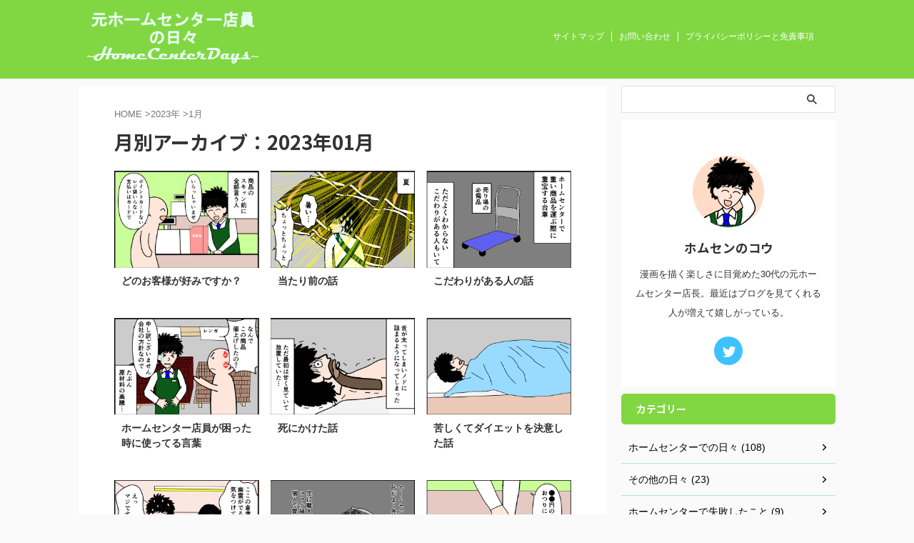

--- FILE ---
content_type: text/html; charset=UTF-8
request_url: https://manga-comic-book.com/2023/01/
body_size: 13839
content:
<!DOCTYPE html> <!--[if lt IE 7]><html class="ie6" dir="ltr" lang="ja" prefix="og: https://ogp.me/ns#"> <![endif]--> <!--[if IE 7]><html class="i7" dir="ltr" lang="ja" prefix="og: https://ogp.me/ns#"> <![endif]--> <!--[if IE 8]><html class="ie" dir="ltr" lang="ja" prefix="og: https://ogp.me/ns#"> <![endif]--> <!--[if gt IE 8]><!--><html dir="ltr" lang="ja" prefix="og: https://ogp.me/ns#" class="s-navi-right s-navi-search-overlay "> <!--<![endif]--><head prefix="og: http://ogp.me/ns# fb: http://ogp.me/ns/fb# article: http://ogp.me/ns/article#"><meta charset="UTF-8" ><meta name="viewport" content="width=device-width,initial-scale=1.0,user-scalable=no,viewport-fit=cover"><meta name="format-detection" content="telephone=no" ><meta name="referrer" content="no-referrer-when-downgrade"/><meta name="robots" content="noindex,follow"><link rel="alternate" type="application/rss+xml" title="元ホームセンター店員の日々 RSS Feed" href="https://manga-comic-book.com/feed/" /><link rel="pingback" href="https://manga-comic-book.com/xmlrpc.php" > <!--[if lt IE 9]> <script src="https://manga-comic-book.com/wp-content/themes/affinger/js/html5shiv.js"></script> <![endif]--><meta name="robots" content="noindex, max-image-preview:large" /><link rel="canonical" href="https://manga-comic-book.com/2023/01/" /><link rel="next" href="https://manga-comic-book.com/2023/01/page/2/" /><meta name="generator" content="All in One SEO (AIOSEO) 4.9.3" /> <script type="application/ld+json" class="aioseo-schema">{"@context":"https:\/\/schema.org","@graph":[{"@type":"BreadcrumbList","@id":"https:\/\/manga-comic-book.com\/2023\/01\/#breadcrumblist","itemListElement":[{"@type":"ListItem","@id":"https:\/\/manga-comic-book.com#listItem","position":1,"name":"\u30db\u30fc\u30e0","item":"https:\/\/manga-comic-book.com","nextItem":{"@type":"ListItem","@id":"https:\/\/manga-comic-book.com\/2023\/#listItem","name":2023}},{"@type":"ListItem","@id":"https:\/\/manga-comic-book.com\/2023\/#listItem","position":2,"name":2023,"item":"https:\/\/manga-comic-book.com\/2023\/","nextItem":{"@type":"ListItem","@id":"https:\/\/manga-comic-book.com\/2023\/01\/#listItem","name":"01"},"previousItem":{"@type":"ListItem","@id":"https:\/\/manga-comic-book.com#listItem","name":"\u30db\u30fc\u30e0"}},{"@type":"ListItem","@id":"https:\/\/manga-comic-book.com\/2023\/01\/#listItem","position":3,"name":"01","previousItem":{"@type":"ListItem","@id":"https:\/\/manga-comic-book.com\/2023\/#listItem","name":2023}}]},{"@type":"CollectionPage","@id":"https:\/\/manga-comic-book.com\/2023\/01\/#collectionpage","url":"https:\/\/manga-comic-book.com\/2023\/01\/","name":"1\u6708, 2023 - \u5143\u30db\u30fc\u30e0\u30bb\u30f3\u30bf\u30fc\u5e97\u54e1\u306e\u65e5\u3005","inLanguage":"ja","isPartOf":{"@id":"https:\/\/manga-comic-book.com\/#website"},"breadcrumb":{"@id":"https:\/\/manga-comic-book.com\/2023\/01\/#breadcrumblist"}},{"@type":"Person","@id":"https:\/\/manga-comic-book.com\/#person","name":"\u30db\u30e0\u30bb\u30f3\u306e\u30b3\u30a6","image":{"@type":"ImageObject","@id":"https:\/\/manga-comic-book.com\/2023\/01\/#personImage","url":"https:\/\/manga-comic-book.com\/wp-content\/uploads\/2022\/09\/\u30a4\u30e9\u30b9\u30c8-100x100.png","width":96,"height":96,"caption":"\u30db\u30e0\u30bb\u30f3\u306e\u30b3\u30a6"}},{"@type":"WebSite","@id":"https:\/\/manga-comic-book.com\/#website","url":"https:\/\/manga-comic-book.com\/","name":"\u5143\u30db\u30fc\u30e0\u30bb\u30f3\u30bf\u30fc\u5e97\u54e1\u306e\u65e5\u3005","inLanguage":"ja","publisher":{"@id":"https:\/\/manga-comic-book.com\/#person"}}]}</script> <title>1月, 2023 - 元ホームセンター店員の日々</title><link rel='dns-prefetch' href='//ajax.googleapis.com' /><link rel='dns-prefetch' href='//stats.wp.com' /> <script id="wpp-js" src="https://manga-comic-book.com/wp-content/plugins/wordpress-popular-posts/assets/js/wpp.min.js?ver=7.3.6" data-sampling="0" data-sampling-rate="100" data-api-url="https://manga-comic-book.com/wp-json/wordpress-popular-posts" data-post-id="0" data-token="b01ac602a7" data-lang="0" data-debug="0" type="text/javascript"></script> <script type="text/javascript">window._wpemojiSettings = {"baseUrl":"https:\/\/s.w.org\/images\/core\/emoji\/14.0.0\/72x72\/","ext":".png","svgUrl":"https:\/\/s.w.org\/images\/core\/emoji\/14.0.0\/svg\/","svgExt":".svg","source":{"concatemoji":"https:\/\/manga-comic-book.com\/wp-includes\/js\/wp-emoji-release.min.js?ver=6.3"}};
/*! This file is auto-generated */
!function(i,n){var o,s,e;function c(e){try{var t={supportTests:e,timestamp:(new Date).valueOf()};sessionStorage.setItem(o,JSON.stringify(t))}catch(e){}}function p(e,t,n){e.clearRect(0,0,e.canvas.width,e.canvas.height),e.fillText(t,0,0);var t=new Uint32Array(e.getImageData(0,0,e.canvas.width,e.canvas.height).data),r=(e.clearRect(0,0,e.canvas.width,e.canvas.height),e.fillText(n,0,0),new Uint32Array(e.getImageData(0,0,e.canvas.width,e.canvas.height).data));return t.every(function(e,t){return e===r[t]})}function u(e,t,n){switch(t){case"flag":return n(e,"\ud83c\udff3\ufe0f\u200d\u26a7\ufe0f","\ud83c\udff3\ufe0f\u200b\u26a7\ufe0f")?!1:!n(e,"\ud83c\uddfa\ud83c\uddf3","\ud83c\uddfa\u200b\ud83c\uddf3")&&!n(e,"\ud83c\udff4\udb40\udc67\udb40\udc62\udb40\udc65\udb40\udc6e\udb40\udc67\udb40\udc7f","\ud83c\udff4\u200b\udb40\udc67\u200b\udb40\udc62\u200b\udb40\udc65\u200b\udb40\udc6e\u200b\udb40\udc67\u200b\udb40\udc7f");case"emoji":return!n(e,"\ud83e\udef1\ud83c\udffb\u200d\ud83e\udef2\ud83c\udfff","\ud83e\udef1\ud83c\udffb\u200b\ud83e\udef2\ud83c\udfff")}return!1}function f(e,t,n){var r="undefined"!=typeof WorkerGlobalScope&&self instanceof WorkerGlobalScope?new OffscreenCanvas(300,150):i.createElement("canvas"),a=r.getContext("2d",{willReadFrequently:!0}),o=(a.textBaseline="top",a.font="600 32px Arial",{});return e.forEach(function(e){o[e]=t(a,e,n)}),o}function t(e){var t=i.createElement("script");t.src=e,t.defer=!0,i.head.appendChild(t)}"undefined"!=typeof Promise&&(o="wpEmojiSettingsSupports",s=["flag","emoji"],n.supports={everything:!0,everythingExceptFlag:!0},e=new Promise(function(e){i.addEventListener("DOMContentLoaded",e,{once:!0})}),new Promise(function(t){var n=function(){try{var e=JSON.parse(sessionStorage.getItem(o));if("object"==typeof e&&"number"==typeof e.timestamp&&(new Date).valueOf()<e.timestamp+604800&&"object"==typeof e.supportTests)return e.supportTests}catch(e){}return null}();if(!n){if("undefined"!=typeof Worker&&"undefined"!=typeof OffscreenCanvas&&"undefined"!=typeof URL&&URL.createObjectURL&&"undefined"!=typeof Blob)try{var e="postMessage("+f.toString()+"("+[JSON.stringify(s),u.toString(),p.toString()].join(",")+"));",r=new Blob([e],{type:"text/javascript"}),a=new Worker(URL.createObjectURL(r),{name:"wpTestEmojiSupports"});return void(a.onmessage=function(e){c(n=e.data),a.terminate(),t(n)})}catch(e){}c(n=f(s,u,p))}t(n)}).then(function(e){for(var t in e)n.supports[t]=e[t],n.supports.everything=n.supports.everything&&n.supports[t],"flag"!==t&&(n.supports.everythingExceptFlag=n.supports.everythingExceptFlag&&n.supports[t]);n.supports.everythingExceptFlag=n.supports.everythingExceptFlag&&!n.supports.flag,n.DOMReady=!1,n.readyCallback=function(){n.DOMReady=!0}}).then(function(){return e}).then(function(){var e;n.supports.everything||(n.readyCallback(),(e=n.source||{}).concatemoji?t(e.concatemoji):e.wpemoji&&e.twemoji&&(t(e.twemoji),t(e.wpemoji)))}))}((window,document),window._wpemojiSettings);</script> <style type="text/css">img.wp-smiley,
img.emoji {
	display: inline !important;
	border: none !important;
	box-shadow: none !important;
	height: 1em !important;
	width: 1em !important;
	margin: 0 0.07em !important;
	vertical-align: -0.1em !important;
	background: none !important;
	padding: 0 !important;
}</style><link rel='stylesheet' id='wp-block-library-css' href='https://manga-comic-book.com/wp-includes/css/dist/block-library/style.min.css?ver=6.3' type='text/css' media='all' /><style id='wp-block-library-inline-css' type='text/css'>.has-text-align-justify{text-align:justify;}</style><link rel='stylesheet' id='aioseo/css/src/vue/standalone/blocks/table-of-contents/global.scss-css' href='https://manga-comic-book.com/wp-content/plugins/all-in-one-seo-pack/dist/Lite/assets/css/table-of-contents/global.e90f6d47.css?ver=4.9.3' type='text/css' media='all' /><link rel='stylesheet' id='mediaelement-css' href='https://manga-comic-book.com/wp-includes/js/mediaelement/mediaelementplayer-legacy.min.css?ver=4.2.17' type='text/css' media='all' /><link rel='stylesheet' id='wp-mediaelement-css' href='https://manga-comic-book.com/wp-includes/js/mediaelement/wp-mediaelement.min.css?ver=6.3' type='text/css' media='all' /><style id='jetpack-sharing-buttons-style-inline-css' type='text/css'>.jetpack-sharing-buttons__services-list{display:flex;flex-direction:row;flex-wrap:wrap;gap:0;list-style-type:none;margin:5px;padding:0}.jetpack-sharing-buttons__services-list.has-small-icon-size{font-size:12px}.jetpack-sharing-buttons__services-list.has-normal-icon-size{font-size:16px}.jetpack-sharing-buttons__services-list.has-large-icon-size{font-size:24px}.jetpack-sharing-buttons__services-list.has-huge-icon-size{font-size:36px}@media print{.jetpack-sharing-buttons__services-list{display:none!important}}.editor-styles-wrapper .wp-block-jetpack-sharing-buttons{gap:0;padding-inline-start:0}ul.jetpack-sharing-buttons__services-list.has-background{padding:1.25em 2.375em}</style><style id='classic-theme-styles-inline-css' type='text/css'>/*! This file is auto-generated */
.wp-block-button__link{color:#fff;background-color:#32373c;border-radius:9999px;box-shadow:none;text-decoration:none;padding:calc(.667em + 2px) calc(1.333em + 2px);font-size:1.125em}.wp-block-file__button{background:#32373c;color:#fff;text-decoration:none}</style><style id='global-styles-inline-css' type='text/css'>body{--wp--preset--color--black: #000000;--wp--preset--color--cyan-bluish-gray: #abb8c3;--wp--preset--color--white: #ffffff;--wp--preset--color--pale-pink: #f78da7;--wp--preset--color--vivid-red: #cf2e2e;--wp--preset--color--luminous-vivid-orange: #ff6900;--wp--preset--color--luminous-vivid-amber: #fcb900;--wp--preset--color--light-green-cyan: #eefaff;--wp--preset--color--vivid-green-cyan: #00d084;--wp--preset--color--pale-cyan-blue: #1DA1F2;--wp--preset--color--vivid-cyan-blue: #1877f2;--wp--preset--color--vivid-purple: #9b51e0;--wp--preset--color--soft-red: #e92f3d;--wp--preset--color--light-grayish-red: #fdf0f2;--wp--preset--color--vivid-yellow: #ffc107;--wp--preset--color--very-pale-yellow: #fffde7;--wp--preset--color--very-light-gray: #fafafa;--wp--preset--color--very-dark-gray: #313131;--wp--preset--color--original-color-a: #43a047;--wp--preset--color--original-color-b: #795548;--wp--preset--color--original-color-c: #ec407a;--wp--preset--color--original-color-d: #9e9d24;--wp--preset--gradient--vivid-cyan-blue-to-vivid-purple: linear-gradient(135deg,rgba(6,147,227,1) 0%,rgb(155,81,224) 100%);--wp--preset--gradient--light-green-cyan-to-vivid-green-cyan: linear-gradient(135deg,rgb(122,220,180) 0%,rgb(0,208,130) 100%);--wp--preset--gradient--luminous-vivid-amber-to-luminous-vivid-orange: linear-gradient(135deg,rgba(252,185,0,1) 0%,rgba(255,105,0,1) 100%);--wp--preset--gradient--luminous-vivid-orange-to-vivid-red: linear-gradient(135deg,rgba(255,105,0,1) 0%,rgb(207,46,46) 100%);--wp--preset--gradient--very-light-gray-to-cyan-bluish-gray: linear-gradient(135deg,rgb(238,238,238) 0%,rgb(169,184,195) 100%);--wp--preset--gradient--cool-to-warm-spectrum: linear-gradient(135deg,rgb(74,234,220) 0%,rgb(151,120,209) 20%,rgb(207,42,186) 40%,rgb(238,44,130) 60%,rgb(251,105,98) 80%,rgb(254,248,76) 100%);--wp--preset--gradient--blush-light-purple: linear-gradient(135deg,rgb(255,206,236) 0%,rgb(152,150,240) 100%);--wp--preset--gradient--blush-bordeaux: linear-gradient(135deg,rgb(254,205,165) 0%,rgb(254,45,45) 50%,rgb(107,0,62) 100%);--wp--preset--gradient--luminous-dusk: linear-gradient(135deg,rgb(255,203,112) 0%,rgb(199,81,192) 50%,rgb(65,88,208) 100%);--wp--preset--gradient--pale-ocean: linear-gradient(135deg,rgb(255,245,203) 0%,rgb(182,227,212) 50%,rgb(51,167,181) 100%);--wp--preset--gradient--electric-grass: linear-gradient(135deg,rgb(202,248,128) 0%,rgb(113,206,126) 100%);--wp--preset--gradient--midnight: linear-gradient(135deg,rgb(2,3,129) 0%,rgb(40,116,252) 100%);--wp--preset--font-size--small: 0.9px;--wp--preset--font-size--medium: 20px;--wp--preset--font-size--large: 1.5px;--wp--preset--font-size--x-large: 42px;--wp--preset--font-size--st-regular: 1px;--wp--preset--font-size--huge: 3px;--wp--preset--spacing--20: 0.44rem;--wp--preset--spacing--30: 0.67rem;--wp--preset--spacing--40: 1rem;--wp--preset--spacing--50: 1.5rem;--wp--preset--spacing--60: 2.25rem;--wp--preset--spacing--70: 3.38rem;--wp--preset--spacing--80: 5.06rem;--wp--preset--shadow--natural: 6px 6px 9px rgba(0, 0, 0, 0.2);--wp--preset--shadow--deep: 12px 12px 50px rgba(0, 0, 0, 0.4);--wp--preset--shadow--sharp: 6px 6px 0px rgba(0, 0, 0, 0.2);--wp--preset--shadow--outlined: 6px 6px 0px -3px rgba(255, 255, 255, 1), 6px 6px rgba(0, 0, 0, 1);--wp--preset--shadow--crisp: 6px 6px 0px rgba(0, 0, 0, 1);}:where(.is-layout-flex){gap: 0.5em;}:where(.is-layout-grid){gap: 0.5em;}body .is-layout-flow > .alignleft{float: left;margin-inline-start: 0;margin-inline-end: 2em;}body .is-layout-flow > .alignright{float: right;margin-inline-start: 2em;margin-inline-end: 0;}body .is-layout-flow > .aligncenter{margin-left: auto !important;margin-right: auto !important;}body .is-layout-constrained > .alignleft{float: left;margin-inline-start: 0;margin-inline-end: 2em;}body .is-layout-constrained > .alignright{float: right;margin-inline-start: 2em;margin-inline-end: 0;}body .is-layout-constrained > .aligncenter{margin-left: auto !important;margin-right: auto !important;}body .is-layout-constrained > :where(:not(.alignleft):not(.alignright):not(.alignfull)){max-width: var(--wp--style--global--content-size);margin-left: auto !important;margin-right: auto !important;}body .is-layout-constrained > .alignwide{max-width: var(--wp--style--global--wide-size);}body .is-layout-flex{display: flex;}body .is-layout-flex{flex-wrap: wrap;align-items: center;}body .is-layout-flex > *{margin: 0;}body .is-layout-grid{display: grid;}body .is-layout-grid > *{margin: 0;}:where(.wp-block-columns.is-layout-flex){gap: 2em;}:where(.wp-block-columns.is-layout-grid){gap: 2em;}:where(.wp-block-post-template.is-layout-flex){gap: 1.25em;}:where(.wp-block-post-template.is-layout-grid){gap: 1.25em;}.has-black-color{color: var(--wp--preset--color--black) !important;}.has-cyan-bluish-gray-color{color: var(--wp--preset--color--cyan-bluish-gray) !important;}.has-white-color{color: var(--wp--preset--color--white) !important;}.has-pale-pink-color{color: var(--wp--preset--color--pale-pink) !important;}.has-vivid-red-color{color: var(--wp--preset--color--vivid-red) !important;}.has-luminous-vivid-orange-color{color: var(--wp--preset--color--luminous-vivid-orange) !important;}.has-luminous-vivid-amber-color{color: var(--wp--preset--color--luminous-vivid-amber) !important;}.has-light-green-cyan-color{color: var(--wp--preset--color--light-green-cyan) !important;}.has-vivid-green-cyan-color{color: var(--wp--preset--color--vivid-green-cyan) !important;}.has-pale-cyan-blue-color{color: var(--wp--preset--color--pale-cyan-blue) !important;}.has-vivid-cyan-blue-color{color: var(--wp--preset--color--vivid-cyan-blue) !important;}.has-vivid-purple-color{color: var(--wp--preset--color--vivid-purple) !important;}.has-black-background-color{background-color: var(--wp--preset--color--black) !important;}.has-cyan-bluish-gray-background-color{background-color: var(--wp--preset--color--cyan-bluish-gray) !important;}.has-white-background-color{background-color: var(--wp--preset--color--white) !important;}.has-pale-pink-background-color{background-color: var(--wp--preset--color--pale-pink) !important;}.has-vivid-red-background-color{background-color: var(--wp--preset--color--vivid-red) !important;}.has-luminous-vivid-orange-background-color{background-color: var(--wp--preset--color--luminous-vivid-orange) !important;}.has-luminous-vivid-amber-background-color{background-color: var(--wp--preset--color--luminous-vivid-amber) !important;}.has-light-green-cyan-background-color{background-color: var(--wp--preset--color--light-green-cyan) !important;}.has-vivid-green-cyan-background-color{background-color: var(--wp--preset--color--vivid-green-cyan) !important;}.has-pale-cyan-blue-background-color{background-color: var(--wp--preset--color--pale-cyan-blue) !important;}.has-vivid-cyan-blue-background-color{background-color: var(--wp--preset--color--vivid-cyan-blue) !important;}.has-vivid-purple-background-color{background-color: var(--wp--preset--color--vivid-purple) !important;}.has-black-border-color{border-color: var(--wp--preset--color--black) !important;}.has-cyan-bluish-gray-border-color{border-color: var(--wp--preset--color--cyan-bluish-gray) !important;}.has-white-border-color{border-color: var(--wp--preset--color--white) !important;}.has-pale-pink-border-color{border-color: var(--wp--preset--color--pale-pink) !important;}.has-vivid-red-border-color{border-color: var(--wp--preset--color--vivid-red) !important;}.has-luminous-vivid-orange-border-color{border-color: var(--wp--preset--color--luminous-vivid-orange) !important;}.has-luminous-vivid-amber-border-color{border-color: var(--wp--preset--color--luminous-vivid-amber) !important;}.has-light-green-cyan-border-color{border-color: var(--wp--preset--color--light-green-cyan) !important;}.has-vivid-green-cyan-border-color{border-color: var(--wp--preset--color--vivid-green-cyan) !important;}.has-pale-cyan-blue-border-color{border-color: var(--wp--preset--color--pale-cyan-blue) !important;}.has-vivid-cyan-blue-border-color{border-color: var(--wp--preset--color--vivid-cyan-blue) !important;}.has-vivid-purple-border-color{border-color: var(--wp--preset--color--vivid-purple) !important;}.has-vivid-cyan-blue-to-vivid-purple-gradient-background{background: var(--wp--preset--gradient--vivid-cyan-blue-to-vivid-purple) !important;}.has-light-green-cyan-to-vivid-green-cyan-gradient-background{background: var(--wp--preset--gradient--light-green-cyan-to-vivid-green-cyan) !important;}.has-luminous-vivid-amber-to-luminous-vivid-orange-gradient-background{background: var(--wp--preset--gradient--luminous-vivid-amber-to-luminous-vivid-orange) !important;}.has-luminous-vivid-orange-to-vivid-red-gradient-background{background: var(--wp--preset--gradient--luminous-vivid-orange-to-vivid-red) !important;}.has-very-light-gray-to-cyan-bluish-gray-gradient-background{background: var(--wp--preset--gradient--very-light-gray-to-cyan-bluish-gray) !important;}.has-cool-to-warm-spectrum-gradient-background{background: var(--wp--preset--gradient--cool-to-warm-spectrum) !important;}.has-blush-light-purple-gradient-background{background: var(--wp--preset--gradient--blush-light-purple) !important;}.has-blush-bordeaux-gradient-background{background: var(--wp--preset--gradient--blush-bordeaux) !important;}.has-luminous-dusk-gradient-background{background: var(--wp--preset--gradient--luminous-dusk) !important;}.has-pale-ocean-gradient-background{background: var(--wp--preset--gradient--pale-ocean) !important;}.has-electric-grass-gradient-background{background: var(--wp--preset--gradient--electric-grass) !important;}.has-midnight-gradient-background{background: var(--wp--preset--gradient--midnight) !important;}.has-small-font-size{font-size: var(--wp--preset--font-size--small) !important;}.has-medium-font-size{font-size: var(--wp--preset--font-size--medium) !important;}.has-large-font-size{font-size: var(--wp--preset--font-size--large) !important;}.has-x-large-font-size{font-size: var(--wp--preset--font-size--x-large) !important;}
.wp-block-navigation a:where(:not(.wp-element-button)){color: inherit;}
:where(.wp-block-post-template.is-layout-flex){gap: 1.25em;}:where(.wp-block-post-template.is-layout-grid){gap: 1.25em;}
:where(.wp-block-columns.is-layout-flex){gap: 2em;}:where(.wp-block-columns.is-layout-grid){gap: 2em;}
.wp-block-pullquote{font-size: 1.5em;line-height: 1.6;}</style><link rel='stylesheet' id='contact-form-7-css' href='https://manga-comic-book.com/wp-content/plugins/contact-form-7/includes/css/styles.css?ver=5.9.8' type='text/css' media='all' /><link rel='stylesheet' id='toc-screen-css' href='https://manga-comic-book.com/wp-content/plugins/table-of-contents-plus/screen.min.css?ver=2302' type='text/css' media='all' /><link rel='stylesheet' id='ppress-frontend-css' href='https://manga-comic-book.com/wp-content/plugins/wp-user-avatar/assets/css/frontend.min.css?ver=4.16.8' type='text/css' media='all' /><link rel='stylesheet' id='ppress-flatpickr-css' href='https://manga-comic-book.com/wp-content/plugins/wp-user-avatar/assets/flatpickr/flatpickr.min.css?ver=4.16.8' type='text/css' media='all' /><link rel='stylesheet' id='ppress-select2-css' href='https://manga-comic-book.com/wp-content/plugins/wp-user-avatar/assets/select2/select2.min.css?ver=6.3' type='text/css' media='all' /><link rel='stylesheet' id='wordpress-popular-posts-css-css' href='https://manga-comic-book.com/wp-content/plugins/wordpress-popular-posts/assets/css/wpp.css?ver=7.3.6' type='text/css' media='all' /><link rel='stylesheet' id='normalize-css' href='https://manga-comic-book.com/wp-content/themes/affinger/css/normalize.css?ver=1.5.9' type='text/css' media='all' /><link rel='stylesheet' id='st_svg-css' href='https://manga-comic-book.com/wp-content/themes/affinger/st_svg/style.css?ver=6.3' type='text/css' media='all' /><link rel='stylesheet' id='slick-css' href='https://manga-comic-book.com/wp-content/themes/affinger/vendor/slick/slick.css?ver=1.8.0' type='text/css' media='all' /><link rel='stylesheet' id='slick-theme-css' href='https://manga-comic-book.com/wp-content/themes/affinger/vendor/slick/slick-theme.css?ver=1.8.0' type='text/css' media='all' /><link rel='stylesheet' id='fonts-googleapis-notosansjp-css' href='//fonts.googleapis.com/css?family=Noto+Sans+JP%3A400%2C700&#038;display=swap&#038;subset=japanese&#038;ver=6.3' type='text/css' media='all' /><link rel='stylesheet' id='style-css' href='https://manga-comic-book.com/wp-content/themes/affinger/style.css?ver=6.3' type='text/css' media='all' /><link rel='stylesheet' id='child-style-css' href='https://manga-comic-book.com/wp-content/themes/affinger-child/style.css?ver=6.3' type='text/css' media='all' /><link rel='stylesheet' id='single-css' href='https://manga-comic-book.com/wp-content/themes/affinger/st-rankcss.php' type='text/css' media='all' /><link rel='stylesheet' id='st-themecss-css' href='https://manga-comic-book.com/wp-content/themes/affinger/st-themecss-loader.php?ver=6.3' type='text/css' media='all' /> <script type='text/javascript' src='//ajax.googleapis.com/ajax/libs/jquery/1.11.3/jquery.min.js?ver=1.11.3' id='jquery-js'></script> <link rel="https://api.w.org/" href="https://manga-comic-book.com/wp-json/" /><style>img#wpstats{display:none}</style><style id="wpp-loading-animation-styles">@-webkit-keyframes bgslide{from{background-position-x:0}to{background-position-x:-200%}}@keyframes bgslide{from{background-position-x:0}to{background-position-x:-200%}}.wpp-widget-block-placeholder,.wpp-shortcode-placeholder{margin:0 auto;width:60px;height:3px;background:#dd3737;background:linear-gradient(90deg,#dd3737 0%,#571313 10%,#dd3737 100%);background-size:200% auto;border-radius:3px;-webkit-animation:bgslide 1s infinite linear;animation:bgslide 1s infinite linear}</style><meta name="robots" content="noindex, follow" /><link rel="next" href="https://manga-comic-book.com/2023/01/page/2/" />  <script async src="https://www.googletagmanager.com/gtag/js?id=G-Y3NX357B0Z"></script> <script>window.dataLayer = window.dataLayer || [];
  function gtag(){dataLayer.push(arguments);}
  gtag('js', new Date());

  gtag('config', 'G-Y3NX357B0Z');</script> <script type=”application/ld+json”>{
“@context” : “http://schema.org”,
“@type” : “WebSite”,
“name” : “元ホームセンター店員の日々“,
“url” : “https://manga-comic-book.com/”
}</script> <script async src="https://pagead2.googlesyndication.com/pagead/js/adsbygoogle.js?client=ca-pub-1395057667638112"
     crossorigin="anonymous"></script> <link rel="icon" href="https://manga-comic-book.com/wp-content/uploads/2022/09/イラスト-100x100.png" sizes="32x32" /><link rel="icon" href="https://manga-comic-book.com/wp-content/uploads/2022/09/イラスト-300x300.png" sizes="192x192" /><link rel="apple-touch-icon" href="https://manga-comic-book.com/wp-content/uploads/2022/09/イラスト-300x300.png" /><meta name="msapplication-TileImage" content="https://manga-comic-book.com/wp-content/uploads/2022/09/イラスト-300x300.png" /><style type="text/css" id="wp-custom-css">.btn-3 {
    background-color: #FF9900; /* ボタン背景色 */
    color: #fff; /* ボタン文字色 */
    box-shadow: 0 5px 0 0 #627295; /* ボタン陰色 */
    font-weight: bold;
        max-width: 90%;
    margin: 0.5em auto;
 padding: 0;
    text-align: center;
 line-height: 2.4;
    transition: all .2s ease;
}

.btn-3:hover {
    box-shadow: none;
    transform: translateY(5px);
    opacity: 0.8;
}

.btn-3 a {
    text-decoration: none !important;
    color: #fff !important;
    display: block;
    margin: 0;
    padding: 0.5em;
}

.btn-3 > img { float: left; }
.btn-3::after{ content: ''; clear: left; }

/*ランキング順位表示*/
ul.wpp-list li {
    border-bottom: 1px dashed #77776E;
    position: relative;
    list-style: none;
}
/*記事タイトル*/
ul.wpp-list li a.wpp-post-title {
    display: block;
    text-decoration: none;
    font-size: 15px;
    color: #333;
    margin: 10px 10px 10px 0px;
}
ul.wpp-list li a.wpp-post-title:hover {
    color: #3fa3ff;
}
/*アイキャッチ*/
ul.wpp-list li img {
    margin: 10px;
}
/*ランキングカウンター*/
ul.wpp-list li:before {
    content: counter(wpp-count);
    display: block;
    position: absolute;
    font-size: 13px;
    font-weight: bold;
    color: #fff;
    background-color: #555;
    padding: 3px 10px;
    border-radius:50%;
    z-index: 1;
}
/*カウント数*/
ul.wpp-list li {
    counter-increment: wpp-count;
}
/*ランキング1〜3の色変更*/
ul.wpp-list li:nth-child(1):before{
    background-color: #EFAF00;
}
ul.wpp-list li:nth-child(2):before{
    background-color: #9EACB4;
}
ul.wpp-list li:nth-child(3):before{
    background-color: #BA6E40;
}</style><meta property="og:type" content="website"><meta property="og:title" content="元ホームセンター店員の日々"><meta property="og:url" content="https://manga-comic-book.com"><meta property="og:description" content=""><meta property="og:site_name" content="元ホームセンター店員の日々"><meta property="og:image" content="https://manga-comic-book.com/wp-content/themes/affinger/images/no-img.png"><meta name="twitter:card" content="summary_large_image"><meta name="twitter:site" content="@Kou3manga"><meta name="twitter:title" content="元ホームセンター店員の日々"><meta name="twitter:description" content=""><meta name="twitter:image" content="https://manga-comic-book.com/wp-content/themes/affinger/images/no-img.png">  <script>(function (window, document, $, undefined) {
		'use strict';

		var SlideBox = (function () {
			/**
			 * @param $element
			 *
			 * @constructor
			 */
			function SlideBox($element) {
				this._$element = $element;
			}

			SlideBox.prototype.$content = function () {
				return this._$element.find('[data-st-slidebox-content]');
			};

			SlideBox.prototype.$toggle = function () {
				return this._$element.find('[data-st-slidebox-toggle]');
			};

			SlideBox.prototype.$icon = function () {
				return this._$element.find('[data-st-slidebox-icon]');
			};

			SlideBox.prototype.$text = function () {
				return this._$element.find('[data-st-slidebox-text]');
			};

			SlideBox.prototype.is_expanded = function () {
				return !!(this._$element.filter('[data-st-slidebox-expanded="true"]').length);
			};

			SlideBox.prototype.expand = function () {
				var self = this;

				this.$content().slideDown()
					.promise()
					.then(function () {
						var $icon = self.$icon();
						var $text = self.$text();

						$icon.removeClass($icon.attr('data-st-slidebox-icon-collapsed'))
							.addClass($icon.attr('data-st-slidebox-icon-expanded'))

						$text.text($text.attr('data-st-slidebox-text-expanded'))

						self._$element.removeClass('is-collapsed')
							.addClass('is-expanded');

						self._$element.attr('data-st-slidebox-expanded', 'true');
					});
			};

			SlideBox.prototype.collapse = function () {
				var self = this;

				this.$content().slideUp()
					.promise()
					.then(function () {
						var $icon = self.$icon();
						var $text = self.$text();

						$icon.removeClass($icon.attr('data-st-slidebox-icon-expanded'))
							.addClass($icon.attr('data-st-slidebox-icon-collapsed'))

						$text.text($text.attr('data-st-slidebox-text-collapsed'))

						self._$element.removeClass('is-expanded')
							.addClass('is-collapsed');

						self._$element.attr('data-st-slidebox-expanded', 'false');
					});
			};

			SlideBox.prototype.toggle = function () {
				if (this.is_expanded()) {
					this.collapse();
				} else {
					this.expand();
				}
			};

			SlideBox.prototype.add_event_listeners = function () {
				var self = this;

				this.$toggle().on('click', function (event) {
					self.toggle();
				});
			};

			SlideBox.prototype.initialize = function () {
				this.add_event_listeners();
			};

			return SlideBox;
		}());

		function on_ready() {
			var slideBoxes = [];

			$('[data-st-slidebox]').each(function () {
				var $element = $(this);
				var slideBox = new SlideBox($element);

				slideBoxes.push(slideBox);

				slideBox.initialize();
			});

			return slideBoxes;
		}

		$(on_ready);
	}(window, window.document, jQuery));</script> <script>jQuery(function(){
		jQuery("#toc_container:not(:has(ul ul))").addClass("only-toc");
		jQuery(".st-ac-box ul:has(.cat-item)").each(function(){
			jQuery(this).addClass("st-ac-cat");
		});
	});</script> <script>jQuery(function(){
						jQuery('.st-star').parent('.rankh4').css('padding-bottom','5px'); // スターがある場合のランキング見出し調整
	});</script> <script>$(function() {
			$('.is-style-st-paragraph-kaiwa').wrapInner('<span class="st-paragraph-kaiwa-text">');
		});</script> <script>$(function() {
			$('.is-style-st-paragraph-kaiwa-b').wrapInner('<span class="st-paragraph-kaiwa-text">');
		});</script> <script>$(function() {
		$( '[class^="is-style-st-paragraph-"],[class*=" is-style-st-paragraph-"]' ).wrapInner( '<span class="st-noflex"></span>' );
	});</script> <script>jQuery(function($) {
			$("p:empty").remove();
		});</script> </head><body class="archive date not-front-page" ><div id="st-ami"><div id="wrapper" class=""><div id="wrapper-in"><header id=""><div id="header-full"><div id="headbox-bg"><div id="headbox"><nav id="s-navi" class="pcnone" data-st-nav data-st-nav-type="normal"><dl class="acordion is-active" data-st-nav-primary><dt class="trigger"><p class="acordion_button"><span class="op op-menu"><i class="st-fa st-svg-menu_thin"></i></span></p><p class="acordion_button acordion_button_search"><span class="op op-search"><i class="st-fa st-svg-search_s op-search-close_thin"></i></span></p><div id="st-mobile-logo"></div></dt><dd class="acordion_tree"><div class="acordion_tree_content"><div class="menu-%e3%83%95%e3%83%83%e3%82%bf%e3%83%bc%e3%83%a1%e3%83%8b%e3%83%a5%e3%83%bc-container"><ul id="menu-%e3%83%95%e3%83%83%e3%82%bf%e3%83%bc%e3%83%a1%e3%83%8b%e3%83%a5%e3%83%bc" class="menu"><li id="menu-item-13495" class="menu-item menu-item-type-post_type menu-item-object-page menu-item-13495"><a href="https://manga-comic-book.com/%e3%82%b5%e3%82%a4%e3%83%88%e3%83%9e%e3%83%83%e3%83%97/"><span class="menu-item-label">サイトマップ</span></a></li><li id="menu-item-13494" class="menu-item menu-item-type-post_type menu-item-object-page menu-item-13494"><a href="https://manga-comic-book.com/%e3%81%8a%e5%95%8f%e3%81%84%e5%90%88%e3%82%8f%e3%81%9b%e3%83%95%e3%82%a9%e3%83%bc%e3%83%a0/"><span class="menu-item-label">お問い合わせ</span></a></li><li id="menu-item-13493" class="menu-item menu-item-type-post_type menu-item-object-page menu-item-13493"><a href="https://manga-comic-book.com/%e3%83%97%e3%83%a9%e3%82%a4%e3%83%90%e3%82%b7%e3%83%bc%e3%83%9d%e3%83%aa%e3%82%b7%e3%83%bc%e3%81%a8%e5%85%8d%e8%b2%ac%e4%ba%8b%e9%a0%85/"><span class="menu-item-label">プライバシーポリシーと免責事項</span></a></li></ul></div><div class="clear"></div></div></dd><dd class="acordion_search"><div class="acordion_search_content"><div id="search" class="search-custom-d"><form method="get" id="searchform" action="https://manga-comic-book.com/"> <label class="hidden" for="s"> </label> <input type="text" placeholder="" value="" name="s" id="s" /> <input type="submit" value="&#xf002;" class="st-fa" id="searchsubmit" /></form></div></div></dd></dl></nav><div id="header-l"><div id="st-text-logo"><p class="descr sitenametop"></p><p class="sitename"><a href="https://manga-comic-book.com/"> <img class="sitename-bottom" alt="元ホームセンター店員の日々" src="http://manga-comic-book.com/wp-content/uploads/2022/03/元ホームセンター店員の日々ロゴ画像3.png" > </a></p></div></div><div id="header-r" class="smanone"><div class="footermenubox clearfix "><ul id="menu-%e3%83%95%e3%83%83%e3%82%bf%e3%83%bc%e3%83%a1%e3%83%8b%e3%83%a5%e3%83%bc-1" class="footermenust"><li class="menu-item menu-item-type-post_type menu-item-object-page menu-item-13495"><a href="https://manga-comic-book.com/%e3%82%b5%e3%82%a4%e3%83%88%e3%83%9e%e3%83%83%e3%83%97/">サイトマップ</a></li><li class="menu-item menu-item-type-post_type menu-item-object-page menu-item-13494"><a href="https://manga-comic-book.com/%e3%81%8a%e5%95%8f%e3%81%84%e5%90%88%e3%82%8f%e3%81%9b%e3%83%95%e3%82%a9%e3%83%bc%e3%83%a0/">お問い合わせ</a></li><li class="menu-item menu-item-type-post_type menu-item-object-page menu-item-13493"><a href="https://manga-comic-book.com/%e3%83%97%e3%83%a9%e3%82%a4%e3%83%90%e3%82%b7%e3%83%bc%e3%83%9d%e3%83%aa%e3%82%b7%e3%83%bc%e3%81%a8%e5%85%8d%e8%b2%ac%e4%ba%8b%e9%a0%85/">プライバシーポリシーと免責事項</a></li></ul></div></div></div></div><div id="gazou-wide"><div id="st-headerbox"><div id="st-header"></div></div></div></div></header><div id="content-w"><div id="content" class="clearfix"><div id="contentInner"><main ><article><div id="breadcrumb"><ol><li><a href="https://manga-comic-book.com"><span>HOME</span></a> ></li><li><a href="https://manga-comic-book.com/2023/">2023年</a> ></li><li>1月</li></ol></div><div class="post"><h1 class="entry-title"> 月別アーカイブ：2023年01月</h1></div><aside><div class="itiran-card-list post-card-list has-excerpt has-date is-small-columns-2 is-medium-columns-2 is-large-columns-3"><div class="post-card-list-item post-card"><div class="post-card-image"> <a href="https://manga-comic-book.com/point-card/"><img width="1200" height="800" src="https://manga-comic-book.com/wp-content/uploads/2023/02/どのお客様が好みですか？アイキャッチ.png" class="attachment-full size-full wp-post-image" alt="" decoding="async" fetchpriority="high" srcset="https://manga-comic-book.com/wp-content/uploads/2023/02/どのお客様が好みですか？アイキャッチ.png 1200w, https://manga-comic-book.com/wp-content/uploads/2023/02/どのお客様が好みですか？アイキャッチ-300x200.png 300w, https://manga-comic-book.com/wp-content/uploads/2023/02/どのお客様が好みですか？アイキャッチ-1024x683.png 1024w, https://manga-comic-book.com/wp-content/uploads/2023/02/どのお客様が好みですか？アイキャッチ-768x512.png 768w" sizes="(max-width: 1200px) 100vw, 1200px" /></a></div><div class="post-card-body"><div class="post-card-text"><h3 class="post-card-title"><a href="https://manga-comic-book.com/point-card/">どのお客様が好みですか？</a></h3><div class="post-card-excerpt"><p>2コマ目が正解？</p></div></div></div></div><div class="post-card-list-item post-card"><div class="post-card-image"> <a href="https://manga-comic-book.com/homecenter-obvious/"><img width="1200" height="800" src="https://manga-comic-book.com/wp-content/uploads/2023/02/当たり前の話アイキャッチ.png" class="attachment-full size-full wp-post-image" alt="" decoding="async" srcset="https://manga-comic-book.com/wp-content/uploads/2023/02/当たり前の話アイキャッチ.png 1200w, https://manga-comic-book.com/wp-content/uploads/2023/02/当たり前の話アイキャッチ-300x200.png 300w, https://manga-comic-book.com/wp-content/uploads/2023/02/当たり前の話アイキャッチ-1024x683.png 1024w, https://manga-comic-book.com/wp-content/uploads/2023/02/当たり前の話アイキャッチ-768x512.png 768w" sizes="(max-width: 1200px) 100vw, 1200px" /></a></div><div class="post-card-body"><div class="post-card-text"><h3 class="post-card-title"><a href="https://manga-comic-book.com/homecenter-obvious/">当たり前の話</a></h3><div class="post-card-excerpt"><p>どういう意味？</p></div></div></div></div><div class="post-card-list-item post-card"><div class="post-card-image"> <a href="https://manga-comic-book.com/homecenter-trolley/"><img width="1200" height="800" src="https://manga-comic-book.com/wp-content/uploads/2023/01/こだわりがある人の話アイキャッチ.png" class="attachment-full size-full wp-post-image" alt="" decoding="async" srcset="https://manga-comic-book.com/wp-content/uploads/2023/01/こだわりがある人の話アイキャッチ.png 1200w, https://manga-comic-book.com/wp-content/uploads/2023/01/こだわりがある人の話アイキャッチ-300x200.png 300w, https://manga-comic-book.com/wp-content/uploads/2023/01/こだわりがある人の話アイキャッチ-1024x683.png 1024w, https://manga-comic-book.com/wp-content/uploads/2023/01/こだわりがある人の話アイキャッチ-768x512.png 768w" sizes="(max-width: 1200px) 100vw, 1200px" /></a></div><div class="post-card-body"><div class="post-card-text"><h3 class="post-card-title"><a href="https://manga-comic-book.com/homecenter-trolley/">こだわりがある人の話</a></h3><div class="post-card-excerpt"><p>来店するたびに片付けてくれる。</p></div></div></div></div><div class="post-card-list-item post-card"><div class="post-card-image"> <a href="https://manga-comic-book.com/homecenter-clerk-words/"><img width="1200" height="800" src="https://manga-comic-book.com/wp-content/uploads/2023/01/ホームセンター店員が困った時に使ってる言葉アイキャッチ.png" class="attachment-full size-full wp-post-image" alt="" decoding="async" srcset="https://manga-comic-book.com/wp-content/uploads/2023/01/ホームセンター店員が困った時に使ってる言葉アイキャッチ.png 1200w, https://manga-comic-book.com/wp-content/uploads/2023/01/ホームセンター店員が困った時に使ってる言葉アイキャッチ-300x200.png 300w, https://manga-comic-book.com/wp-content/uploads/2023/01/ホームセンター店員が困った時に使ってる言葉アイキャッチ-1024x683.png 1024w, https://manga-comic-book.com/wp-content/uploads/2023/01/ホームセンター店員が困った時に使ってる言葉アイキャッチ-768x512.png 768w" sizes="(max-width: 1200px) 100vw, 1200px" /></a></div><div class="post-card-body"><div class="post-card-text"><h3 class="post-card-title"><a href="https://manga-comic-book.com/homecenter-clerk-words/">ホームセンター店員が困った時に使ってる言葉</a></h3><div class="post-card-excerpt"></div></div></div></div><div class="post-card-list-item post-card"><div class="post-card-image"> <a href="https://manga-comic-book.com/dying-diet/"><img width="1200" height="800" src="https://manga-comic-book.com/wp-content/uploads/2023/01/死にかけた話アイキャッチ.png" class="attachment-full size-full wp-post-image" alt="" decoding="async" srcset="https://manga-comic-book.com/wp-content/uploads/2023/01/死にかけた話アイキャッチ.png 1200w, https://manga-comic-book.com/wp-content/uploads/2023/01/死にかけた話アイキャッチ-300x200.png 300w, https://manga-comic-book.com/wp-content/uploads/2023/01/死にかけた話アイキャッチ-1024x683.png 1024w, https://manga-comic-book.com/wp-content/uploads/2023/01/死にかけた話アイキャッチ-768x512.png 768w" sizes="(max-width: 1200px) 100vw, 1200px" /></a></div><div class="post-card-body"><div class="post-card-text"><h3 class="post-card-title"><a href="https://manga-comic-book.com/dying-diet/">死にかけた話</a></h3><div class="post-card-excerpt"><p>死んだかと思った… 前回の話 こちらもCHECK ダイエットを始めました こちらもCHECK</p></div></div></div></div><div class="post-card-list-item post-card"><div class="post-card-image"> <a href="https://manga-comic-book.com/stuffy-diet/"><img width="1200" height="800" src="https://manga-comic-book.com/wp-content/uploads/2023/01/苦しくてダイエットを決意した話アイキャッチ.png" class="attachment-full size-full wp-post-image" alt="" decoding="async" srcset="https://manga-comic-book.com/wp-content/uploads/2023/01/苦しくてダイエットを決意した話アイキャッチ.png 1200w, https://manga-comic-book.com/wp-content/uploads/2023/01/苦しくてダイエットを決意した話アイキャッチ-300x200.png 300w, https://manga-comic-book.com/wp-content/uploads/2023/01/苦しくてダイエットを決意した話アイキャッチ-1024x683.png 1024w, https://manga-comic-book.com/wp-content/uploads/2023/01/苦しくてダイエットを決意した話アイキャッチ-768x512.png 768w" sizes="(max-width: 1200px) 100vw, 1200px" /></a></div><div class="post-card-body"><div class="post-card-text"><h3 class="post-card-title"><a href="https://manga-comic-book.com/stuffy-diet/">苦しくてダイエットを決意した話</a></h3><div class="post-card-excerpt"><p>デブは甘えらしい 続き こちらもCHECK</p></div></div></div></div><div class="post-card-list-item post-card"><div class="post-card-image"> <a href="https://manga-comic-book.com/scary-story-3/"><img width="1200" height="800" src="https://manga-comic-book.com/wp-content/uploads/2023/01/ホームセンターの怖い話.3話アイキャッチ.png" class="attachment-full size-full wp-post-image" alt="" decoding="async" srcset="https://manga-comic-book.com/wp-content/uploads/2023/01/ホームセンターの怖い話.3話アイキャッチ.png 1200w, https://manga-comic-book.com/wp-content/uploads/2023/01/ホームセンターの怖い話.3話アイキャッチ-300x200.png 300w, https://manga-comic-book.com/wp-content/uploads/2023/01/ホームセンターの怖い話.3話アイキャッチ-1024x683.png 1024w, https://manga-comic-book.com/wp-content/uploads/2023/01/ホームセンターの怖い話.3話アイキャッチ-768x512.png 768w" sizes="(max-width: 1200px) 100vw, 1200px" /></a></div><div class="post-card-body"><div class="post-card-text"><h3 class="post-card-title"><a href="https://manga-comic-book.com/scary-story-3/">ホームセンターの怖い話.3話</a></h3><div class="post-card-excerpt"><p>断末魔が耳に残っている こちらもCHECK</p></div></div></div></div><div class="post-card-list-item post-card"><div class="post-card-image"> <a href="https://manga-comic-book.com/corona-disaster-sand/"><img width="1200" height="800" src="https://manga-comic-book.com/wp-content/uploads/2023/01/コロナ禍で砂が売れた理由アイキャッチ.png" class="attachment-full size-full wp-post-image" alt="" decoding="async" srcset="https://manga-comic-book.com/wp-content/uploads/2023/01/コロナ禍で砂が売れた理由アイキャッチ.png 1200w, https://manga-comic-book.com/wp-content/uploads/2023/01/コロナ禍で砂が売れた理由アイキャッチ-300x200.png 300w, https://manga-comic-book.com/wp-content/uploads/2023/01/コロナ禍で砂が売れた理由アイキャッチ-1024x683.png 1024w, https://manga-comic-book.com/wp-content/uploads/2023/01/コロナ禍で砂が売れた理由アイキャッチ-768x512.png 768w" sizes="(max-width: 1200px) 100vw, 1200px" /></a></div><div class="post-card-body"><div class="post-card-text"><h3 class="post-card-title"><a href="https://manga-comic-book.com/corona-disaster-sand/">コロナ禍に売れた意外な商品.2話</a></h3><div class="post-card-excerpt"><p>会計後に言われても… こちらもCHECK &nbsp;</p></div></div></div></div><div class="post-card-list-item post-card"><div class="post-card-image"> <a href="https://manga-comic-book.com/homecenter-clerk-4/"><img width="1200" height="800" src="https://manga-comic-book.com/wp-content/uploads/2023/01/ホームセンター店員が辞めてほしいと思ってること.4話アイキャッチ.png" class="attachment-full size-full wp-post-image" alt="" decoding="async" srcset="https://manga-comic-book.com/wp-content/uploads/2023/01/ホームセンター店員が辞めてほしいと思ってること.4話アイキャッチ.png 1200w, https://manga-comic-book.com/wp-content/uploads/2023/01/ホームセンター店員が辞めてほしいと思ってること.4話アイキャッチ-300x200.png 300w, https://manga-comic-book.com/wp-content/uploads/2023/01/ホームセンター店員が辞めてほしいと思ってること.4話アイキャッチ-1024x683.png 1024w, https://manga-comic-book.com/wp-content/uploads/2023/01/ホームセンター店員が辞めてほしいと思ってること.4話アイキャッチ-768x512.png 768w" sizes="(max-width: 1200px) 100vw, 1200px" /></a></div><div class="post-card-body"><div class="post-card-text"><h3 class="post-card-title"><a href="https://manga-comic-book.com/homecenter-clerk-4/">ホームセンター店員が辞めてほしいと思ってること.4話</a></h3><div class="post-card-excerpt"><p>言うのが面倒くさい？ こちらもCHECK</p></div></div></div></div><div class="post-card-list-item post-card"><div class="post-card-image"> <a href="https://manga-comic-book.com/confimation-2/"><img width="1200" height="800" src="https://manga-comic-book.com/wp-content/uploads/2023/01/ちゃんと確認してほしいこと.2話アイキャッチ.png" class="attachment-full size-full wp-post-image" alt="" decoding="async" srcset="https://manga-comic-book.com/wp-content/uploads/2023/01/ちゃんと確認してほしいこと.2話アイキャッチ.png 1200w, https://manga-comic-book.com/wp-content/uploads/2023/01/ちゃんと確認してほしいこと.2話アイキャッチ-300x200.png 300w, https://manga-comic-book.com/wp-content/uploads/2023/01/ちゃんと確認してほしいこと.2話アイキャッチ-1024x683.png 1024w, https://manga-comic-book.com/wp-content/uploads/2023/01/ちゃんと確認してほしいこと.2話アイキャッチ-768x512.png 768w" sizes="(max-width: 1200px) 100vw, 1200px" /></a></div><div class="post-card-body"><div class="post-card-text"><h3 class="post-card-title"><a href="https://manga-comic-book.com/confimation-2/">ちゃんと確認してほしいこと.2話</a></h3><div class="post-card-excerpt"><p>よくある こちらもCHECK</p></div></div></div></div><div class="post-card-list-item post-card"><div class="post-card-image"> <a href="https://manga-comic-book.com/homecenter-wonder-3/"><img width="1200" height="800" src="https://manga-comic-book.com/wp-content/uploads/2023/01/ホームセンター店員が不思議に思っていること.3話アイキャッチ.png" class="attachment-full size-full wp-post-image" alt="" decoding="async" srcset="https://manga-comic-book.com/wp-content/uploads/2023/01/ホームセンター店員が不思議に思っていること.3話アイキャッチ.png 1200w, https://manga-comic-book.com/wp-content/uploads/2023/01/ホームセンター店員が不思議に思っていること.3話アイキャッチ-300x200.png 300w, https://manga-comic-book.com/wp-content/uploads/2023/01/ホームセンター店員が不思議に思っていること.3話アイキャッチ-1024x683.png 1024w, https://manga-comic-book.com/wp-content/uploads/2023/01/ホームセンター店員が不思議に思っていること.3話アイキャッチ-768x512.png 768w" sizes="(max-width: 1200px) 100vw, 1200px" /></a></div><div class="post-card-body"><div class="post-card-text"><h3 class="post-card-title"><a href="https://manga-comic-book.com/homecenter-wonder-3/">ホームセンター店員が不思議に思っていること.3話</a></h3><div class="post-card-excerpt"><p>レジを開けろってこと？ こちらもCHECK こちらもCHECK</p></div></div></div></div><div class="post-card-list-item post-card"><div class="post-card-image"> <a href="https://manga-comic-book.com/homecenter-brick-2/"><img width="1200" height="800" src="https://manga-comic-book.com/wp-content/uploads/2023/01/話を聞いてもらえなかった話.2話アイキャッチ.png" class="attachment-full size-full wp-post-image" alt="" decoding="async" srcset="https://manga-comic-book.com/wp-content/uploads/2023/01/話を聞いてもらえなかった話.2話アイキャッチ.png 1200w, https://manga-comic-book.com/wp-content/uploads/2023/01/話を聞いてもらえなかった話.2話アイキャッチ-300x200.png 300w, https://manga-comic-book.com/wp-content/uploads/2023/01/話を聞いてもらえなかった話.2話アイキャッチ-1024x683.png 1024w, https://manga-comic-book.com/wp-content/uploads/2023/01/話を聞いてもらえなかった話.2話アイキャッチ-768x512.png 768w" sizes="(max-width: 1200px) 100vw, 1200px" /></a></div><div class="post-card-body"><div class="post-card-text"><h3 class="post-card-title"><a href="https://manga-comic-book.com/homecenter-brick-2/">話を聞いてもらえなかった話.2話</a></h3><div class="post-card-excerpt"><p>閉店後にキレられがち こちらもCHECK 1話はこちらへ こちらもCHECK &nbsp;</p></div></div></div></div></div><div class="st-pagelink"><div class="st-pagelink-in"> <span aria-current="page" class="page-numbers current">1</span> <a class="page-numbers" href="https://manga-comic-book.com/2023/01/page/2/">2</a> <a class="next page-numbers" href="https://manga-comic-book.com/2023/01/page/2/">Next &raquo;</a></div></div></aside></article></main></div><div id="side"><aside><div id="mybox"><div id="search-2" class="ad widget_search"><div id="search" class="search-custom-d"><form method="get" id="searchform" action="https://manga-comic-book.com/"> <label class="hidden" for="s"> </label> <input type="text" placeholder="" value="" name="s" id="s" /> <input type="submit" value="&#xf002;" class="st-fa" id="searchsubmit" /></form></div></div><div id="authorst_widget-2" class="ad widget_authorst_widget"><div class="st-author-box st-author-master"><div class="st-author-profile"><div class="st-author-profile-avatar"> <img src="https://manga-comic-book.com/wp-content/uploads/2022/09/イラスト.png" width="150px" height="150px"></div><div class="post st-author-profile-content"><p class="st-author-nickname">ホムセンのコウ</p><p class="st-author-description">漫画を描く楽しさに目覚めた30代の元ホームセンター店長。最近はブログを見てくれる人が増えて嬉しがっている。</p><div class="sns"><ul class="profile-sns clearfix"><li class="twitter"><a rel="nofollow" href="https://twitter.com/Kou3manga" target="_blank"><i class="st-fa st-svg-twitter" aria-hidden="true"></i></a></li></ul></div></div></div></div></div><div id="categories-2" class="ad widget_categories"><p class="st-widgets-title"><span>カテゴリー</span></p><ul><li class="cat-item cat-item-25"><a href="https://manga-comic-book.com/category/%e3%83%9b%e3%83%bc%e3%83%a0%e3%82%bb%e3%83%b3%e3%82%bf%e3%83%bc%e3%81%a7%e3%81%ae%e6%97%a5%e3%80%85/" ><span class="cat-item-label">ホームセンターでの日々 (108)</span></a></li><li class="cat-item cat-item-26"><a href="https://manga-comic-book.com/category/%e3%81%9d%e3%81%ae%e4%bb%96%e3%81%ae%e6%97%a5%e3%80%85/" ><span class="cat-item-label">その他の日々 (23)</span></a></li><li class="cat-item cat-item-29"><a href="https://manga-comic-book.com/category/%e3%83%9b%e3%83%bc%e3%83%a0%e3%82%bb%e3%83%b3%e3%82%bf%e3%83%bc%e3%81%a7%e5%83%8d%e3%81%84%e3%81%a6%e3%81%84%e3%81%a6%e5%a4%b1%e6%95%97%e3%81%97%e3%81%9f%e3%81%93%e3%81%a8/" ><span class="cat-item-label">ホームセンターで失敗したこと (9)</span></a></li><li class="cat-item cat-item-30"><a href="https://manga-comic-book.com/category/%e8%8a%b1%e3%81%ae%e5%90%8d%e5%89%8d%e3%82%af%e3%82%a4%e3%82%ba/" ><span class="cat-item-label">花の名前クイズ (4)</span></a></li></ul></div><div id="recent-posts-2" class="ad widget_recent_entries"><p class="st-widgets-title"><span>最近の投稿</span></p><ul><li> <a href="https://manga-comic-book.com/homecenter-wonder-7/">ホームセンター店員が不思議に思っていること.7話</a></li><li> <a href="https://manga-comic-book.com/personnel-assessment/">部下の人事評価を高めたら困られた話</a></li><li> <a href="https://manga-comic-book.com/1point/">1ポイントを笑うものは1ポイントに泣く？</a></li><li> <a href="https://manga-comic-book.com/homecenter-wonder-6/">ホームセンター店員が不思議に思っていること.6話</a></li><li> <a href="https://manga-comic-book.com/homecenter-wonder-5/">ホームセンター店員が不思議に思っていること.5話</a></li></ul></div><div id="archives-2" class="ad widget_archive"><p class="st-widgets-title"><span>アーカイブ</span></p><ul><li><a href='https://manga-comic-book.com/2024/01/'>2024年1月</a></li><li><a href='https://manga-comic-book.com/2023/08/'>2023年8月</a></li><li><a href='https://manga-comic-book.com/2023/03/'>2023年3月</a></li><li><a href='https://manga-comic-book.com/2023/02/'>2023年2月</a></li><li><a href='https://manga-comic-book.com/2023/01/' aria-current="page">2023年1月</a></li><li><a href='https://manga-comic-book.com/2022/12/'>2022年12月</a></li><li><a href='https://manga-comic-book.com/2022/11/'>2022年11月</a></li><li><a href='https://manga-comic-book.com/2022/10/'>2022年10月</a></li><li><a href='https://manga-comic-book.com/2022/09/'>2022年9月</a></li><li><a href='https://manga-comic-book.com/2022/08/'>2022年8月</a></li><li><a href='https://manga-comic-book.com/2022/07/'>2022年7月</a></li><li><a href='https://manga-comic-book.com/2022/06/'>2022年6月</a></li><li><a href='https://manga-comic-book.com/2022/05/'>2022年5月</a></li></ul></div></div><div id="scrollad"></div></aside></div></div></div><footer><div id="footer"><div id="footer-wrapper"><div id="footer-in"><div class="footermenubox clearfix "><ul id="menu-%e3%83%95%e3%83%83%e3%82%bf%e3%83%bc%e3%83%a1%e3%83%8b%e3%83%a5%e3%83%bc-2" class="footermenust"><li class="menu-item menu-item-type-post_type menu-item-object-page menu-item-13495"><a href="https://manga-comic-book.com/%e3%82%b5%e3%82%a4%e3%83%88%e3%83%9e%e3%83%83%e3%83%97/">サイトマップ</a></li><li class="menu-item menu-item-type-post_type menu-item-object-page menu-item-13494"><a href="https://manga-comic-book.com/%e3%81%8a%e5%95%8f%e3%81%84%e5%90%88%e3%82%8f%e3%81%9b%e3%83%95%e3%82%a9%e3%83%bc%e3%83%a0/">お問い合わせ</a></li><li class="menu-item menu-item-type-post_type menu-item-object-page menu-item-13493"><a href="https://manga-comic-book.com/%e3%83%97%e3%83%a9%e3%82%a4%e3%83%90%e3%82%b7%e3%83%bc%e3%83%9d%e3%83%aa%e3%82%b7%e3%83%bc%e3%81%a8%e5%85%8d%e8%b2%ac%e4%ba%8b%e9%a0%85/">プライバシーポリシーと免責事項</a></li></ul></div><div id="st-footer-logo-wrapper"><div id="st-text-logo"><p class="footer-description st-text-logo-top"> <a href="https://manga-comic-book.com/"></a></p><h3 class="footerlogo st-text-logo-bottom"> <a href="https://manga-comic-book.com/"> 元ホームセンター店員の日々 </a></h3></div><div class="st-footer-tel"></div></div><p class="copyr"><small>&copy; 2026 元ホームセンター店員の日々</small></p></div></div></div></footer></div></div></div> <script type="application/ld+json">[{"@context":"https:\/\/schema.org","@type":"WebSite","description":"\u5143\u30db\u30fc\u30e0\u30bb\u30f3\u30bf\u30fc\u5e97\u54e1\u306e\u6f2b\u753b\u30d6\u30ed\u30b0\u3067\u3059\u3002","name":"\u5143\u30db\u30fc\u30e0\u30bb\u30f3\u30bf\u30fc\u5e97\u54e1\u306e\u65e5\u3005","url":"https:\/\/manga-comic-book.com","publisher":{"@context":"https:\/\/schema.org","@type":"Person","mainEntityOfPage":"https:\/\/manga-comic-book.com\/author\/kou\/","name":"\u30db\u30e0\u30bb\u30f3\u306e\u30b3\u30a6","url":"https:\/\/manga-comic-book.com\/author\/kou\/","description":"\u6f2b\u753b\u3092\u63cf\u304f\u697d\u3057\u3055\u306b\u76ee\u899a\u3081\u305f30\u4ee3\u306e\u5143\u30db\u30fc\u30e0\u30bb\u30f3\u30bf\u30fc\u5e97\u9577\u3002\u6700\u8fd1\u306f\u30d6\u30ed\u30b0\u3092\u898b\u3066\u304f\u308c\u308b\u4eba\u304c\u5897\u3048\u3066\u5b09\u3057\u304c\u3063\u3066\u3044\u308b\u3002","image":{"@context":"https:\/\/schema.org","@type":"ImageObject","image":{"@context":"https:\/\/schema.org","@type":"ImageObject","url":"https:\/\/manga-comic-book.com\/wp-content\/uploads\/2022\/09\/\u30a4\u30e9\u30b9\u30c8-100x100.png","contentUrl":"https:\/\/manga-comic-book.com\/wp-content\/uploads\/2022\/09\/\u30a4\u30e9\u30b9\u30c8-100x100.png","height":96,"width":96},"url":"https:\/\/manga-comic-book.com\/wp-content\/uploads\/2022\/09\/\u30a4\u30e9\u30b9\u30c8-100x100.png","contentUrl":"https:\/\/manga-comic-book.com\/wp-content\/uploads\/2022\/09\/\u30a4\u30e9\u30b9\u30c8-100x100.png","height":96,"width":96},"sameAs":["https:\/\/twitter.com\/Kou3manga"]},"image":{"@context":"https:\/\/schema.org","@type":"ImageObject","image":{"@context":"https:\/\/schema.org","@type":"ImageObject","url":"https:\/\/manga-comic-book.com\/wp-content\/uploads\/2022\/03\/\u5143\u30db\u30fc\u30e0\u30bb\u30f3\u30bf\u30fc\u5e97\u54e1\u306e\u65e5\u3005\u30ed\u30b4\u753b\u50cf3.png","contentUrl":"https:\/\/manga-comic-book.com\/wp-content\/uploads\/2022\/03\/\u5143\u30db\u30fc\u30e0\u30bb\u30f3\u30bf\u30fc\u5e97\u54e1\u306e\u65e5\u3005\u30ed\u30b4\u753b\u50cf3.png","height":75,"width":245,"name":"\u5143\u30db\u30fc\u30e0\u30bb\u30f3\u30bf\u30fc\u5e97\u54e1\u306e\u65e5\u3005\u30ed\u30b4\u753b\u50cf3"},"url":"https:\/\/manga-comic-book.com\/wp-content\/uploads\/2022\/03\/\u5143\u30db\u30fc\u30e0\u30bb\u30f3\u30bf\u30fc\u5e97\u54e1\u306e\u65e5\u3005\u30ed\u30b4\u753b\u50cf3.png","contentUrl":"https:\/\/manga-comic-book.com\/wp-content\/uploads\/2022\/03\/\u5143\u30db\u30fc\u30e0\u30bb\u30f3\u30bf\u30fc\u5e97\u54e1\u306e\u65e5\u3005\u30ed\u30b4\u753b\u50cf3.png","height":75,"width":245,"thumbnail":{"@context":"https:\/\/schema.org","@type":"ImageObject","url":"https:\/\/manga-comic-book.com\/wp-content\/uploads\/2022\/03\/\u5143\u30db\u30fc\u30e0\u30bb\u30f3\u30bf\u30fc\u5e97\u54e1\u306e\u65e5\u3005\u30ed\u30b4\u753b\u50cf3.png","contentUrl":"https:\/\/manga-comic-book.com\/wp-content\/uploads\/2022\/03\/\u5143\u30db\u30fc\u30e0\u30bb\u30f3\u30bf\u30fc\u5e97\u54e1\u306e\u65e5\u3005\u30ed\u30b4\u753b\u50cf3.png","height":75,"width":245,"name":"\u5143\u30db\u30fc\u30e0\u30bb\u30f3\u30bf\u30fc\u5e97\u54e1\u306e\u65e5\u3005\u30ed\u30b4\u753b\u50cf3"}},"thumbnailUrl":"https:\/\/manga-comic-book.com\/wp-content\/uploads\/2022\/03\/\u5143\u30db\u30fc\u30e0\u30bb\u30f3\u30bf\u30fc\u5e97\u54e1\u306e\u65e5\u3005\u30ed\u30b4\u753b\u50cf3.png"}]</script> <script></script><script type='text/javascript' src='https://manga-comic-book.com/wp-includes/js/dist/vendor/wp-polyfill-inert.min.js?ver=3.1.2' id='wp-polyfill-inert-js'></script> <script type='text/javascript' src='https://manga-comic-book.com/wp-includes/js/dist/vendor/regenerator-runtime.min.js?ver=0.13.11' id='regenerator-runtime-js'></script> <script type='text/javascript' src='https://manga-comic-book.com/wp-includes/js/dist/vendor/wp-polyfill.min.js?ver=3.15.0' id='wp-polyfill-js'></script> <script type='text/javascript' src='https://manga-comic-book.com/wp-includes/js/dist/hooks.min.js?ver=c6aec9a8d4e5a5d543a1' id='wp-hooks-js'></script> <script type='text/javascript' src='https://manga-comic-book.com/wp-includes/js/dist/i18n.min.js?ver=7701b0c3857f914212ef' id='wp-i18n-js'></script> <script id="wp-i18n-js-after" type="text/javascript">wp.i18n.setLocaleData( { 'text direction\u0004ltr': [ 'ltr' ] } );</script> <script type='text/javascript' id='contact-form-7-js-extra'>var wpcf7 = {"api":{"root":"https:\/\/manga-comic-book.com\/wp-json\/","namespace":"contact-form-7\/v1"}};</script> <script type='text/javascript' id='contact-form-7-js-translations'>( function( domain, translations ) {
	var localeData = translations.locale_data[ domain ] || translations.locale_data.messages;
	localeData[""].domain = domain;
	wp.i18n.setLocaleData( localeData, domain );
} )( "contact-form-7", {"translation-revision-date":"2024-07-17 08:16:16+0000","generator":"GlotPress\/4.0.1","domain":"messages","locale_data":{"messages":{"":{"domain":"messages","plural-forms":"nplurals=1; plural=0;","lang":"ja_JP"},"This contact form is placed in the wrong place.":["\u3053\u306e\u30b3\u30f3\u30bf\u30af\u30c8\u30d5\u30a9\u30fc\u30e0\u306f\u9593\u9055\u3063\u305f\u4f4d\u7f6e\u306b\u7f6e\u304b\u308c\u3066\u3044\u307e\u3059\u3002"],"Error:":["\u30a8\u30e9\u30fc:"]}},"comment":{"reference":"includes\/js\/index.js"}} );</script> <script type='text/javascript' id='toc-front-js-extra'>var tocplus = {"visibility_show":"\u958b\u304f","visibility_hide":"\u9589\u3058\u308b","width":"Auto"};</script> <script type='text/javascript' id='ppress-frontend-script-js-extra'>var pp_ajax_form = {"ajaxurl":"https:\/\/manga-comic-book.com\/wp-admin\/admin-ajax.php","confirm_delete":"Are you sure?","deleting_text":"Deleting...","deleting_error":"An error occurred. Please try again.","nonce":"9cc0fc49db","disable_ajax_form":"false","is_checkout":"0","is_checkout_tax_enabled":"0","is_checkout_autoscroll_enabled":"true"};</script> <script type='text/javascript' id='base-js-extra'>var ST = {"ajax_url":"https:\/\/manga-comic-book.com\/wp-admin\/admin-ajax.php","expand_accordion_menu":"","sidemenu_accordion":"","is_mobile":""};</script> <script type='text/javascript' src='https://manga-comic-book.com/wp-includes/js/dist/vendor/moment.min.js?ver=2.29.4' id='moment-js'></script> <script id="moment-js-after" type="text/javascript">moment.updateLocale( 'ja', {"months":["1\u6708","2\u6708","3\u6708","4\u6708","5\u6708","6\u6708","7\u6708","8\u6708","9\u6708","10\u6708","11\u6708","12\u6708"],"monthsShort":["1\u6708","2\u6708","3\u6708","4\u6708","5\u6708","6\u6708","7\u6708","8\u6708","9\u6708","10\u6708","11\u6708","12\u6708"],"weekdays":["\u65e5\u66dc\u65e5","\u6708\u66dc\u65e5","\u706b\u66dc\u65e5","\u6c34\u66dc\u65e5","\u6728\u66dc\u65e5","\u91d1\u66dc\u65e5","\u571f\u66dc\u65e5"],"weekdaysShort":["\u65e5","\u6708","\u706b","\u6c34","\u6728","\u91d1","\u571f"],"week":{"dow":1},"longDateFormat":{"LT":"g:i A","LTS":null,"L":null,"LL":"Y\u5e74n\u6708j\u65e5","LLL":"Y\u5e74n\u6708j\u65e5 g:i A","LLLL":null}} );</script> <script type='text/javascript' src='https://stats.wp.com/e-202603.js' id='jetpack-stats-js' data-wp-strategy='defer'></script> <script id="jetpack-stats-js-after" type="text/javascript">_stq = window._stq || [];
_stq.push([ "view", JSON.parse("{\"v\":\"ext\",\"blog\":\"204044239\",\"post\":\"0\",\"tz\":\"9\",\"srv\":\"manga-comic-book.com\",\"j\":\"1:13.3.2\"}") ]);
_stq.push([ "clickTrackerInit", "204044239", "0" ]);</script> <div id="page-top"><a href="#wrapper" class="st-fa st-svg-angle-up"></a></div> <script defer src="https://manga-comic-book.com/wp-content/cache/autoptimize/js/autoptimize_e6c578b1f1b546fb09adc2b07777b9bd.js"></script></body></html>

--- FILE ---
content_type: text/html; charset=utf-8
request_url: https://www.google.com/recaptcha/api2/aframe
body_size: 267
content:
<!DOCTYPE HTML><html><head><meta http-equiv="content-type" content="text/html; charset=UTF-8"></head><body><script nonce="u2EUFKOu1qLby-VvQfX1DQ">/** Anti-fraud and anti-abuse applications only. See google.com/recaptcha */ try{var clients={'sodar':'https://pagead2.googlesyndication.com/pagead/sodar?'};window.addEventListener("message",function(a){try{if(a.source===window.parent){var b=JSON.parse(a.data);var c=clients[b['id']];if(c){var d=document.createElement('img');d.src=c+b['params']+'&rc='+(localStorage.getItem("rc::a")?sessionStorage.getItem("rc::b"):"");window.document.body.appendChild(d);sessionStorage.setItem("rc::e",parseInt(sessionStorage.getItem("rc::e")||0)+1);localStorage.setItem("rc::h",'1768700232710');}}}catch(b){}});window.parent.postMessage("_grecaptcha_ready", "*");}catch(b){}</script></body></html>